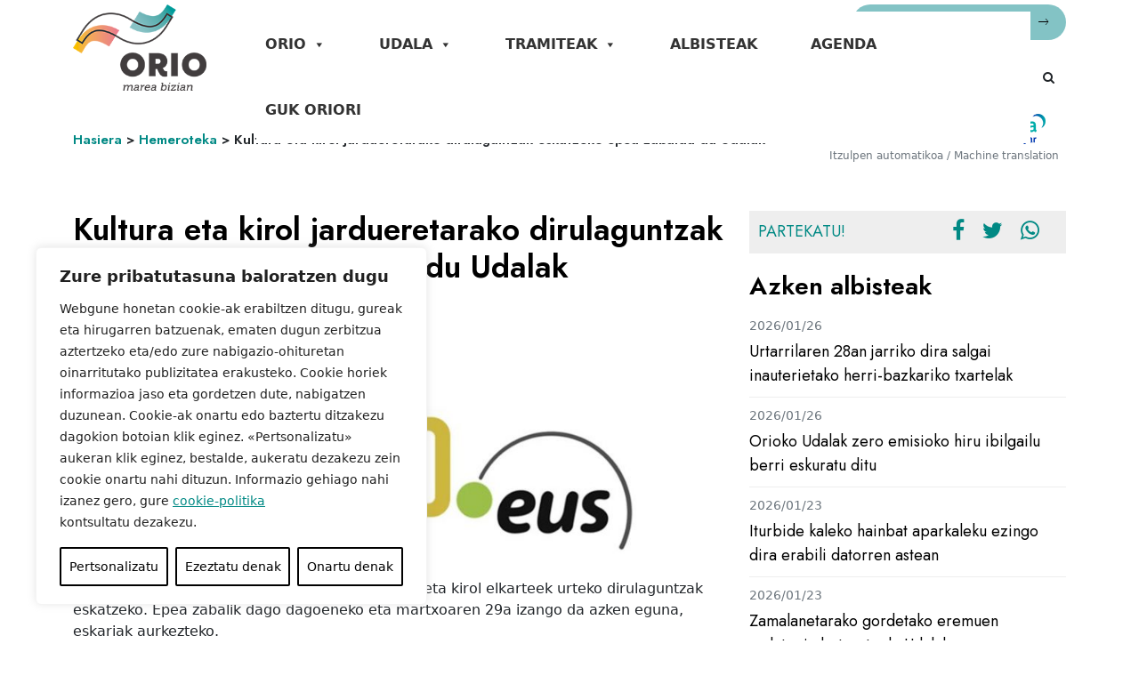

--- FILE ---
content_type: text/css
request_url: https://orio.eus/wp-content/themes/orioudala/css/estiloak.css?ver=6.9
body_size: 7328
content:
@charset "utf-8";
/* CSS Document */
@import url('https://fonts.googleapis.com/css2?family=Jost:wght@300;400;600&display=swap');
* {
  -moz-box-sizing: border-box;
  -webkit-box-sizing: border-box;
  box-sizing: border-box;
  margin: 0;
  padding: 0;
  transition: all 0.2s ease-out;
}
body, html {
  margin: 0;
  padding: 0;
  border: 0;
}
h1, h2, h3, h4, h5 {
  font-family: 'Jost', sans-serif;
  font-weight: 600;
  color: #000;
}
h1 {
  font-size: 35px;
}
.linka {
  font-size: 13px;
  display: flex;
  align-items: center;
}
.linka i {
  margin-left: 10px;
  color: #4d4d4d;
  ;
  font-size: 16px;
}
.btn {
  font-size: 14px;
}
.btn-primary {
  border-radius: 0;
  border: 0;
  color: #fff;
  background-color: #008984;
  box-shadow: 0 2px 6px 0 rgba(199, 232, 225, .8);
}
.btn-primary:hover {
  color: #fff;
  background-color: #252525;
  border-color: #252525;
}
.btn-secondary {
  border-radius: 0;
  border: 0;
  color: #fff;
  background-color: #252525;
  box-shadow: 0 2px 6px 0 rgba(125, 119, 104, .2);
}
.btn-secondary:hover {
  background-color: #000;
}
.gehiago-link {
  color: #252525
}
.gehiago-link {
  color: #252525;
  text-transform: uppercase;
  display: flex;
  align-items: center;
}
.gehiago-link:hover {
  color: #008984
}
.gehiago-link i {
  margin-left: 20px;
  font-size: 25px;
}
.title span.title-nagusia {
  font-size: 60px;
  font-weight: 700;
}
.title span.title-nagusia::after {
  content: "";
  width: 40px;
  height: 2px;
  margin: 0 14px;
  display: inline-flex;
  background-color: #252525;
}
a {
  color: #008984;
  text-decoration: none;
  cursor: pointer;
}
a:hover {
  color: #45706f;
}
form label {
  font-size: 15px;
  color: #666;
}
form button, forminput, form optgroup, form select, form textarea, .form-select, .form-control {
  border: 1px solid #008984;
  border-radius: 0;
  padding: 4px;
}

/***estilo orokorrak WP**/
.orria ul.sareak-partekatu{
	padding-left: 0;
	display: flex;
	 margin-top: 20px;
	 flex-wrap: wrap;
}

.orria ul.sareak-partekatu li{
	margin-right: 20px;
	margin-bottom: 0;
	
}
.orria ul.sareak-partekatu li::before{
	display: none;
	
}
.orria ul.sareak-partekatu li a i{
	font-size: 25px;
	
	
}
.orria .blog-top ul.sareak-partekatu{
	background-color: #eee;
	justify-content: center;
	padding: 10px;
	 margin: 0 0 20px 0;
}
.orria .blog-top ul.sareak-partekatu li:nth-child(1){
	font-size: 18px;
	margin-right: auto;
	 text-transform: uppercase;
	color: #008984
	
	
	
	
}
.orria ul {
  list-style: none;
  font-family: 'Jost', sans-serif;
}
.orria ul li {
  display: flex;
  align-items: flex-start;
  margin-bottom: 10px;
}
.orria ul li::before {
  font-family: "Ionicons";
  display: inline-block;
  content: "\f3d6";
  list-style: none;
  margin-right: 10px;
}
.orria .image-box img{
	 max-width: 100%;
	height: auto;
	
}

/***breadcrumb***/
.pagination {
  justify-content: center;
}
.page-numbers.current {
  background-color: #008984;
  color: #fff;
  padding: 5px 10px;
}
.page-numbers {
  text-decoration: none;
  color: #008984;
  padding: 5px 10px;
}
.page-numbers:hover {
  background-color: #bce6e4;
  color: #008984
}
/***goiburuak**/
.goiburu-irudia {
  height: auto;
  background-repeat: no-repeat;
  background-position: center;
  background-size: cover;
  position: relative;
}
.goiburu-irudia img {
  object-fit: cover;
  height: 45vh;
  width: 100%;
}
.goiburu-irudia .goi-titulua {
  position: absolute;
  left: 0;
  right: 0;
  margin: auto;
  bottom: 15%;
  z-index: 1;
}
.goiburu-irudia .goi-titulua .title-nagusia {
  color: #fff;
  font-size: 70px;
  text-shadow: 2px 2px 5px rgba(0, 0, 0, 1);
	font-family: 'Jost', sans-serif;
font-weight: 600;
  text-align: center;
}
.goiburu-irudia.goi-2 img {
  height: 30vh;
}
.goiburu-irudia.goi-2 .goi-titulua .title-nagusia{
   color: #212529;
  font-size: 30px;
  text-shadow: 2px 2px 3px rgba(255, 255, 255, 0);
	text-align: left;
	 text-transform: uppercase;
	font-family: 'Jost', sans-serif;
font-weight: 600;
}
.goiburu-irudia.goi-2 .goi-titulua .title-azpikoa{
   color: #212529;
  font-size: 25px;
}
.goiburu-irudia.goi-2 .goi-titulua {
  left: 17%;
  top: 15%;
}


/***/
.goiburu-irudia.goi-zerbitzuak img {
  height: 30vh;
}
.goiburu-irudia.goi-zerbitzuak .goi-titulua .title-nagusia{
   color: #212529;
  font-size: 45px;
  text-shadow: 2px 2px 3px rgba(255, 255, 255, 0);
	text-align: right ;
	 text-transform: uppercase;
	font-family: 'Jost', sans-serif;
font-weight: 600;
	margin:0;
}

.goiburu-irudia.goi-zerbitzuak .goi-titulua {
  right: 17%;
  top: 15%;
}
/****header***/
header {
  position: relative;
  background-color: #fff;
}
.top-img {
  margin: 0 auto;
  width: 100%;
  background-color: #e4e4e4;
}
.top-img img {}
.goiburua {
  display: flex;
}
.goiburu-edukia {
  display: flex;
  flex-direction: column;
  width: 100%;
}
.top-header.min {
	display:none;
}
.top-header .textwidget {
  background-color: #fff;
  display: flex;
  justify-content: flex-end;
  font-family: 'Jost', sans-serif;
  align-items: center;
  color: #545454;
  font-size: 14px;
  padding: 5px 0;
}
a.contacto {
  background-color: #fff;
  padding: 10px 15px;
  color: #008984;
}
a.contacto:hover {
  background-color: #008984;
  color: #fff;
}
.contacto-dat {
  margin-left: 15px;
}
.sareak {
  margin: 0 35px;
}
.sareak a {
  margin: 0 10px;
  color: #008984;
}
.sareak a:hover {
  margin: 0 10px;
  color: #000;
}
.sareak i {
  font-size: 18px;
}
/***bilatzailea**/
.bilatu-kaxa {
  position: relative;
}
span.search-icon {
  position: absolute;
  z-index: 4;
  font-size: 18px;
  line-height: 38px;
  left: 10px;
  top: 0;
  color: #666;
}
.bilatu-kaxa .form-control {
  padding-left: 40px;
}
.bilatzailea .bilatu-kaxa input {
  border-radius: 20px;
}
.bilatzailea .bilatu-kaxa button {
  border-radius: 20px;
}
.bilatzaile-agenda {
  display: flex;
  align-items: center;
}
.bilatzaile-agenda.min {
	display:none;
}

/***nav***/
.navbar-light .navbar-toggler {
  border: 0;
}
nav.menu-nagusia.navbar {
  background-color: #fff;
  padding: 0;
  height: 74px;
}
nav.menu-nagusia.navbar .menu-nav, nav.menu-nagusia .navbar-collapse {
  align-items: stretch !important;
  justify-content: space-between;
}
nav.menu-nagusia.navbar .menu-nav {
  display: flex;
  justify-content: space-between;
  width: 100%;
}
.navbar-brand {
  margin-right: 5%;
  z-index:5;
}
.navbar-brand img {
  max-width: 150px;
}
.menu-nagusia .nav-item {
  display: flex;
  align-items: center;
  font-family: 'Jost', sans-serif;
}
.menu-nagusia.navbar-light .navbar-nav .nav-link {
  color: #000;
  margin-right: 40px;
  font-size: 16px;
  text-transform: uppercase;
  font-weight: 600;
  border-bottom: 2px solid #fff;
}
.menu-nagusia.navbar-light .navbar-nav .nav-link:hover, .menu-nagusia.navbar-light .navbar-nav .nav-link.active {
  /*border-bottom: 2px solid #000;*/
  color:#008984
}
.dropdown-toggle::after {
  margin-left: 10px;
}
.menu-nagusia .nav-item .dropdown-menu {
  top: 71px;
  border-radius: 0;
  background-color: #fff;
  color: #000;
}
.menu-nagusia .nav-item .dropdown-menu .dropdown-item {

  color: #000;
}
.menu-nagusia .nav-item .dropdown-menu .dropdown-item:hover {
  color: #008984;
  background-color: #fff;
}
/****slider***/
.carousel-caption {
  background-color: rgba(0, 0, 0, 0.5);
  width: 500px;
  text-align: left;
  top: 20%;
  bottom:20%;
  padding: 30px;
  display: flex;
  flex-direction: column;
  justify-content: space-between;
}
.carousel-caption h2 {
  color: #fff;
  font-size: 80px;
}
.carousel-caption a {
  color: #fff;
  font-size: 18px;
  margin-top: auto;
}
/***section home**/
section {
  padding: 3rem 0;
}
h2.title-section {
  text-transform: uppercase;
  font-size: 20px;
  color: #000;
  border-bottom: 2px solid #000;
  margin-bottom: 2rem;
}
.albisteak-box {
  display: flex;
  flex-wrap: wrap;
}
.albiste-orokorra {
  width: 60%;
}
.card-horizontal {
  display: flex;
  align-items: stretch;
  flex-direction: row;
  border-radius: 0;
  border: 0;
  height: 475px;
}
.udalbatzarrak .card-horizontal {
	height:auto;
}
.card-vertical {
  display: flex;
  align-items: stretch;
  flex-direction: column;
  border-radius: 0;
  border: 0;
}
.card-horizontal .card-img {
  width: 60%;
  display: flex;
  justify-content: center;
  align-items: center;
  position: relative;
  overflow: hidden;
  border-radius: 0;
}
.card-horizontal .card-img img {
  max-width: 100%;
  transition: all 0.3s;
  display: block;
  width: 100%;
  height: auto;
  transform: scale(1);
  object-fit: cover;
  align-self: stretch;
}
.card-horizontal .card-img:hover img {
  transform: scale(1.1);
  filter: brightness(0.4);
}
.card-horizontal .card-body {
  width: 40%;
  display: flex;
  flex-direction: column;
  padding-bottom: 0;
  padding-top: 0;
}
.card-horizontal .card-body h3 {
  line-height:0.5rem;
  font-size: 18px;
}
.card-horizontal .card-body h3.h4 {
  line-height:unset;
  font-size:20px;
}
.card-horizontal .card-body h3 a {
  color: #000;
  font-size: 18px;
  line-height: 1
}
.card-horizontal .card-body h3 a:hover {
	color:#008984
}
.card-horizontal .card-body .card-text {
  color: #4d4d4d;
  font-size: 14px;
}
.card-text.data {
  font-family: 'Jost', sans-serif;
  color: #4d4d4d;
}
.card-body .linka {
  margin-top: auto;
}
.udalbatzarrak .card-body .linka {
	margin-top:10px;
}
.albiste-besteak {
  width: 40%;
  display: flex;
  justify-content: space-between;
}
.albiste-besteak .card-vertical {
  width: 47%;
}
.albiste-besteak .card-vertical .card-img {
  width: 100%;
}
.albiste-besteak .card-vertical .card-body {
  width: 100%;
  padding: 1rem 0 0 0;
}


.banerrak-home .geo-btn {
  padding: 10px 12px;
}
.banerrak-home .f-geo {
  width: 100%;
	right: 0;
}

.banerrak-home .f-geo i {
  
  margin: 0 20px;
}
/*antolaketa politikoa*/
.card-politikoak {
  display: flex;
  
  flex-wrap: wrap;
  justify-content: space-between;
  margin-bottom: 3rem;
	align-items: flex-start;
}
.card-politikoak .politiko-img {
  width: 35%;
  display: flex;
  justify-content: center;
  align-items: center;
  position: relative;
  overflow: hidden;
}
.card-politikoak .politiko-img img {
  max-width: 100%;
  display: block;
  width: 100%;
  height: auto;
  object-fit: cover;
}
.card-politikoak .politiko-dat {
  width: 65%;
  padding: 0 30px;
  display: flex;
  flex-direction: column;
}
.card-politikoak ul, .batzar ul {
  list-style: none;
  font-family: 'Jost', sans-serif;
}
.card-politikoak ul li, .batzar ul li {
  display: flex;
  align-items: flex-start;
  font-size: 18px;
}
.card-politikoak ul li::before, .batzar ul li::before {
  font-family: "Ionicons";
  display: inline-block;
  content: "\f3d6";
  font-size: 20px;
  list-style: none;
  margin-right: 20px;
}
.card-politikoak .politiko-dat h3 {
  color: #008984;
  font-size: 25px;
}
.card-politikoak .politiko-dat .kargua {
  color: #545454;
  font-size: 20px;
  font-weight: 600;
  font-family: 'Jost', sans-serif;
}
.card-politikoak .politiko-dat .partidua {
  text-transform: uppercase;
  color: #545454;
}
/***/
.card-politikoak.batzar {
  border: 1px solid #ddd;
  width: 45%;
  margin: 20px;
  padding: 20px;
  flex-direction: column;
  justify-content: flex-start;
}
.card-politikoak.batzar h3 {
  color: #008984;
  font-size: 25px;
  margin-bottom: 20px;
}
.card-politikoak.batzar .kide {
  color: #000;
  font-family: 'Jost', sans-serif;
  font-weight: 600;
  margin-bottom: 10px;
  font-size: 18px;
}
.card-politikoak.batzar .kide span {
  color: #545454;
  font-weight: 400;
}
/*sailak*/
.info-zerrenda {
  display: flex;
  flex-direction: column;
}
.saila-aukezpena {
  width: 80%;
  padding: 30px 0;
  font-size: 18px;
  font-family: 'Jost', sans-serif;
  display: flex;
  justify-content: center;
  flex-direction: column;
  color: #666;
  margin: 0 auto;
}
.saila-aukezpena ul {
  list-style: none;
  font-family: 'Jost', sans-serif;
}
.saila-aukezpena ul li {
  display: flex;
  margin-bottom: 10px;
}
.saila-aukezpena ul li::before {
  font-family: "Ionicons";
  display: inline-block;
  content: "\f3d6";
  list-style: none;
  margin-right: 10px;
}
.info-zerrenda h3 {
  margin-top: 1.5rem;
  font-size: 18px;
  color: #008984;
  border-bottom: 1px solid #008984;
  padding-bottom: 10px;
  margin-bottom: 25px;
  text-transform: uppercase;
}
.info-zerrenda ul {
  list-style: none;
  font-family: 'Jost', sans-serif;
}
.info-zerrenda ul li {
  display: flex;
  margin-bottom: 20px;
}
.info-zerrenda ul li::before {
  font-family: "Ionicons";
  display: inline-block;
  content: "\f3d6";
  list-style: none;
  margin-right: 10px;
}
.loturak {
  display: flex;
  align-items: flex-start;
  flex-wrap: wrap;
}
.loturak a {
  display: flex;
  flex-direction: column;
  margin: 20px;
  align-items: center;
}
.loturak a img {
  margin-bottom: 10px;
}
.ardura-kontaktua {
  color: #fff;
  display: flex;
  justify-content: center;
  align-items: stretch;
  width: 100%;
  margin-bottom: 30px;
}
.ardura-kontaktua .ard-izena {
  font-size: 20px;
  font-weight: 600;
}
.ardura-kontaktua .ard-kargua {
  font-size: 18px;
}
.ardura-box1 {
  font-family: 'Jost', sans-serif;
  padding: 20px;
  width: 30%;
  display: flex;
  flex-direction: column;
  background-color: #ef9771;
  border-right: 1px solid #fff;
  align-items: center;
}
.ardura-box1 img {
  max-width: 75px;
}
.ardura-box2 {
  padding: 20px;
  width: 70%;
  display: flex;
  flex-direction: column;
  background-color: #f4c8b5;
  color: #000;
  font-size: 16px;
}
.ardura-kontaktua a {
  color: #ef631c;
  text-decoration: underline;
}
.ardura-kontaktua a:hover {
  color: #000;
  text-decoration: none;
}
.ardura-box,
.ardura-box1,
.ardura-box2 {
	width:33%;
}
/*hemeroteka*/
.hemeroteka form div {
  margin-right: 15px;
}
.hemeroteka form button {
  margin-left: auto;
  font-size: 16px;
}
.hemeroteka form {
  padding: 1rem 0;
  border-bottom: 1px solid #dee2e6;
  margin-bottom: 3rem;
}
.emaitzak article {
  margin-bottom: 2.5rem;
  border-left: 2px solid #ef9771;
  padding-left: 25px;
}
.emaitzak article h2 a {
  color: #ef9771;
}
.emaitzak article h2 a:hover {
  color: #000;
}
.emaitzak article a.linka {
  margin-top: 30px;
  color: #000;
}
/****tramiteak***/
.tramiteak-box {
  display: flex;
  flex-wrap: wrap;
}
.tramite-orokorra {
  display: flex;
  flex-direction: column;
  width: 40%;
  padding-right: 55px;
}
.tramite-orokorra .linka {
  margin-top: auto;
}
.tramite-orokorra h3 {
  font-size: 45px;
  text-transform: uppercase;
}
.tramite-besteak {
  width: 60%;
  display: flex;
  justify-content: space-between;
}
.tramite-besteak h4 {
  font-size: 20px;
}
.tramite-item:hover h4 {
  color: #008984;
}
.tramite-item p {
  font-size: 14px;
  color: #4d4d4d;
  margin-top: auto;
}
.tramite-item {
  display: flex;
  flex-direction: column;
  width: 30%;
  align-items: flex-start;
}
.icon-tramite {
  background-color: rgba(242, 242, 242, 1);
  border-radius: 50%;
  width: 120px;
  height: 120px;
  display: flex;
  justify-content: center;
  margin-bottom: 20px;
  align-content: center;
  padding: 20px;
}
.tramite-item img {
  align-self: center;
  max-width: 60px;
}
.fitxategiak .tramite-item {
	padding: 3rem;
}
/****zerbitzuak***/
section.zerbitzuak{
	 
}
.zerbitzuak-box {
display: flex;
flex-direction: row;
border-radius: 0;
}
.zerbitzuak-box picture {
  width: 60%;
}
.zerbitzuak-box picture img,
.zerbitzuak-box picture .carousel-item.active img {
  max-width: 100%;
transition: all 0.3s;
display: block;
width: 100%;
height: auto;
transform: scale(1);
object-fit: cover;
height:500px;
}
.zerbitzuak-box .zerb-edukia {

  width: 40%;
	display: flex;
flex-direction: column;
	  align-items: flex-start;
padding: 20px;
	background-color: #eee;
	
	
}
.zerbitzuak-box .zerb-edukia .harremana{
background-color: #fff;
	display: flex;
	flex-direction: column;
	padding: 20px;
	width: 100%; margin-bottom: 20px;
	
}
.zerbitzuak-box .zerb-edukia .harremana .ordutegia{
	
	display: flex;
	 flex-direction: column;

	
}
.zerbitzuak-box .zerb-edukia .harremana span.zerb-1 {

	font-weight: 600;
	margin-right: 18px;
	font-family: 'Jost', sans-serif;
	font-size: 18px;
	
}
.zerbitzuak-box .info-zerb span, .zerbitzuak-box .info-osagarria{
display: flex;
	 flex-direction: column;	
}
.zerbitzuak-box .info-zerb span, .zerbitzuak-box .info-osagarria span,
.zerbitzuak-behean .info-zerb span, .zerbitzuak-behean .info-osagarria span {
font-family: 'Jost', sans-serif;
	font-weight: 600;
	font-size: 18px;	
}
.zerbitzuak-box .tabs-intro,
.zerbitzuak-behean .tabs-intro {
    padding: 1rem;
}
.zerbitzuak-behean .tabs-intro span {
	font-weight: normal;
    font-size: unset;
}
.zerbitzuak-box .zerb-edukia .deskribapena,
.zerbitzuak-behean .deskribapena {
font-family: 'Jost', sans-serif;
font-weight: 600;
	font-size: 20px;
	 margin-bottom: 20px;
	
}
.zerbitzuak-behean .deskribapena {
	margin-top:20px;
}
.zerbitzuak-box ul.sareak-partekatu {
  padding-left: 0;
  display: flex;
  margin-top: 20px;
	list-style: none;
}
.zerbitzuak-box ul.sareak-partekatu li {
  margin-right: 20px;
  margin-bottom: 0;
}
.zerbitzuak-box ul.sareak-partekatu li a i {
  font-size: 25px;
}
.zerbitzuak-cards {
  display: flex;
  flex-wrap: wrap;
  justify-content: space-between;
}
.zerbitzuak-item {
  background-color: #f2f2f2;
  display: flex;
  flex-direction: column;
  padding: 3rem;
  width: 25%;
  align-items: center;
  font-family: 'Jost', sans-serif;
  text-align: center;
  border-bottom: 30px solid #fff;
  border-left: 15px solid #fff;
  border-right: 15px solid #fff;
}

.zerbitzuak-card .card {
  height: 100%;
  display: flex;
	 border-radius: 0;
}
.zerbitzuak-card  .card picture{
display: flex;
justify-content: center;
align-items: center;
height: 200px;
position: relative;
overflow: hidden;
}
.zerbitzuak-card  .card picture img {
  position: relative;
	border-radius: 0;
	max-width: 100%;
transition: all 0.3s;
display: block;
width: 100%;
height: 200px;
transform: scale(1);
object-fit: cover;
	overflow: hidden;
}
.zerbitzuak-card  .card picture img:hover {
   transform: scale(1.1);
}
.zerbitzuak-card  .card .card-body {
  display: flex;
  flex-direction: column;
	align-items: center;
	text-align:center;
}
.zerbitzuak-card  .card .card-body .card-title {
   font-family: 'Jost', sans-serif;
	font-size: 18px;
	color: #000;
	text-transform: uppercase;
	font-weight: 600;
	

}
.zerbitzuak-card  .card .zerbitzuak-taldea,
.page-title .zerbitzuak-taldea {
  position: absolute;
  left: 0;
  top: 0;
  background-color: rgba(239, 99, 28, 0.8);
  color: #fff;
  padding: 10px;
  text-align: center;
  font-weight: 700;
  font-size: 14px;
  text-transform: uppercase;
}
.page-title .zerbitzuak-taldea {
	right: 0;
    left: auto;
}

/****taulak***/
.taula-box{
	 margin-bottom: 30px;
	
}
.taula-title{
	display: flex;
	padding: 10px;
	width: 100%;
	flex-wrap: wrap;
	 justify-content: space-between;
	 background-color: #008984;
	color: #fff;
	
}
.taula-title span{
	font-family: 'Jost', sans-serif;
	 font-weight: 600;
	 text-transform: uppercase;
	 font-size: 18px;
	
}
.taula-title span.tb-01, .taula-content span.tbc-01{
	 width: 60%;
	
}
.taula-title span.tb-02, .taula-content span.tbc-02{
	 width: 35%;
	
}

.taula-content{
	display: flex;
	padding: 10px;
	width: 100%;
	 flex-wrap: wrap;
	justify-content: space-between;
}
.taula-content:nth-child(2n) {
    background: #fff;
}
.taula-content:nth-child(2n+1) {
	 background: #eee;
}
.taula-content span{
		 width: 50%;
	
}
.taula-content span.tbc-01{
	font-weight: 600;
	font-size: 18px;
	
}
/***kontratazioa***/
.kontratazioa #tipo_licitaciones {
	 display: flex;
	 flex-wrap: wrap;
	
	
}
.kontratazioa #tipo_licitaciones {
	 display: flex;
	 flex-wrap: wrap;
	 padding-left: 0;
	
	
}
.kontratazioa #tipo_licitaciones li {
	 margin: 5px;
	
	
}
.kontratazioa #tipo_licitaciones li.selected a, .kontratazioa #tipo_licitaciones li a:hover {
	 background-color: #fff;
	 color: #008984;
	
	
} 
.kontratazioa #tipo_licitaciones li a {
	 background-color: #008984;
	 color: #fff;
	 padding: 5px;
	 border: 2px solid #008984 
	
	
}
.kontratazioa #tipo_licitaciones li::before {
	display: none
	
	
}
table.dataTable tr.odd{
	background-color: #e4f8f7;
}
.dataTables_info {
  display: flex;
margin: 20px 0;
clear: both;
float: none;
font-size: 14px;
font-weight: 600;
}
.dataTables_paginate {
  float: none;
  text-align: center;
	 display: flex;
	margin: 10px 0;
	 justify-content:space-between;
	
	
}

.paginate_disabled_previous, .paginate_disabled_next{
	 background: none;
	 display: flex;
	 align-items: center;
	  color: #fff !important;
	 background-color: #008984;
	padding: 20px;
}
.paginate_disabled_previous:hover, .paginate_disabled_next:hover{
	  color: #008984 !important;
	 background-color: #e4f8f7;
	
}
.paginate_disabled_next::after {
  font-family: "Ionicons";
  display: inline-block;
  content: "\f3d6";
  list-style: none;
  margin-left: 15px;
	font-size: 25px;
}
.paginate_disabled_previous::before {
  font-family: "Ionicons";
  display: inline-block;
  content: "\f3d5";
  list-style: none;
  margin-right: 15px;
	font-size: 25px;
}
table#tablaImagen {
border-top: 1px solid #ddd;
	padding-top: 20px;
	margin-top: 20px;
}
#perfil h4{
	 margin-bottom: 25px;
	color:#008984;
	text-align: center;
	text-transform: uppercase;
	
}
#perfil dl dt dd{
	text-align: center;
	 margin: 20px;
	background-color: #e4f8f7;
	padding: 30px;
	font-size: 18px
	
}
/*****agenda***/
.agenda-home {
  background-color: rgba(242, 242, 242, 1);
  padding: 3rem 0;
}
.agenda-item {
  border-bottom: 1px solid #ccc;
  padding: 10px;
  font-family: 'Jost', sans-serif;
}
.agenda-item h3 a {
  color: #000;
}
.agenda-item {
  display: flex;
  flex-wrap: wrap;
  color: #000;
}
.agenda-item .agenda-edukia {
  padding: 5px 20px;
}
.agenda-item .eguna {
  text-transform: uppercase;
}
.agenda-item .divider {
  margin: 0 15px;
}
.agenda-item .testua, .agenda-item .ordua {
  color: #4d4d4d
}
.agenda-item:hover {
  background-color: #83c3c5;
}
.agenda-item .linka {
  margin-left: auto;
  color: #008984
}
.agenda-box a.linka {
  text-transform: uppercase;
  margin: 20px 10px;
  color: #000;
  font-size: 12px;
  font-weight: 700;
}
.agenda-box a.linka:hover {
  color: #008984;
}
.filter-jarduera{
	font-family: 'Jost', sans-serif;
	
}
.filter-jarduera label.form-check-label{
	color: #000;
	font-size: 18px;
	
	
}
.form-check-input:checked{
	background-color: #008984;
border-color: #008984;
	
}
.content-filtroak {
	width:20%;
}
.content-jardunaldiak {
	display:flex;
	flex-wrap:wrap;
	justify-content:space-between;
	width:80%;
}
.content-jardunaldiak .card-horizontal{
	height: auto;
}
.content-jardunaldiak .card-horizontal.agenda {
  width: 32%;
	display: flex;
align-items: stretch;
flex-wrap: wrap;
justify-content: space-between;
	margin-bottom: 5%;
}
.content-jardunaldiak .card-horizontal picture {
 width: 100%;
display: flex;
justify-content: center;
align-items: center;
position: relative;
overflow: hidden;
}
.single.card-horizontal picture {
	position:relative
}
.content-jardunaldiak .card-horizontal picture.no-image {
	padding-top:43px;
}
.content-jardunaldiak .card-horizontal picture img {
 max-width: 100%;
transition: all 0.3s;
display: block;
width: 100%;
height: fit-content;
object-fit: cover;
align-self: stretch;
position: relative;
}
.content-jardunaldiak .card-horizontal .card-category,
.single.card-horizontal .card-category {
	 position:absolute;
	top:0;
	right: 0;
	background-color: #008984;
	color:#fff;
	font-family: 'Jost', sans-serif;
	padding: 5px;
	text-transform: uppercase;
	font-size: 15px;
	
}
.single.card-horizontal .no-image .card-category  {
	position:relative;
}
.content-jardunaldiak .card-horizontal picture.no-image .card-category{
	top:unset;
	bottom:0;
}
.content-jardunaldiak .card-horizontal .card-category.eguna {
	bottom:0;
	left:0;
	background-color: #fff;
	top:unset;
	right:unset;
	padding: 0;
    display: flex;
}
.content-jardunaldiak .card .data,
.card-category.eguna .data {
  font-weight: 600;
  font-size: 14px;
  color: #666;
}
.content-jardunaldiak .card-horizontal .card-body {
 align-items: flex-start;
	width: 60%;
}
.content-jardunaldiak .card-horizontal .card-body h3.card-title,
.single.card-horizontal .card-body h1.card-title {
	font-weight:600;
	 margin: 10px 0px 20px 0;
	line-height: 1;
}
.content-jardunaldiak .card-horizontal .card-body .card-info,
.single.card-horizontal .card-body .card-info {
	font-family: 'Jost', sans-serif;
	 color:#000;
	font-size: 18px;
	background-color: #eee;
	 padding: 10px;
	 width:100%;
}
.content-jardunaldiak .card-horizontal .card-body .card-content,
.single.card-horizontal .card-body .card-content {
	margin: 20px 0;
}
.card-horizontal.single {
	width:100%;
	height:auto;
}
.card-body .data,
.card-category.eguna .data {
	font-family: 'Jost', sans-serif;
 display: flex;
	 color:#fff;

	width: auto;
}
.card-body .data span,
.card-category.eguna .data span {
	font-family: 'Jost', sans-serif;
	padding:10px;
	display: flex;
	align-items: center;
	background-color: #ef9771;
	color: #fff;
	    text-transform: none;
}
.card-body .data span.amaiera::before,
.card-category.eguna .data span.amaiera::before {
  font-family: "Ionicons";
  content: "\f3d6";
  margin-right: 15px;
}

.card-body .ordua,
.card-category.eguna .ordua {
	font-family: 'Jost', sans-serif;
 color:#ef9771;
	 padding: 10px;
}
.botoia.erosi {
	margin:1rem 0;
	width:100%
}
/****barruko orriak***/
.title-inside {
  margin: 2rem 0;
  font-size: 35px;
}
.breadcrumb span {
  font-size: 15px;
  font-family: 'Jost', sans-serif;
  font-weight: 600;
}
.breadcrumb espan a {
  color: #808080;
}
.breadcrumb-item.active {
  color: #000;
}
section.section-top-img {
  padding: 2rem 0;
}
.top-img-box {
  background-repeat: no-repeat;
  background-position: center;
  background-size: cover;
}
.top-img-box img {
  object-fit: cover;
  width: 100%;
  height: 30vh;
}
.sailak-top img {
  height: auto;
}
.accordion-header .accordion-button {
  text-transform: uppercase;
  font-size: 18px;
  color: #000;
  font-weight: 600;
}
.accordion-header .accordion-button i {
  margin-left: 10px;
  font-size: 13px;
  font-weight: 400;
}
.accordion-button:not(.collapsed) {
  background-color: #fff;
}
.accordion-button:focus {
  z-index: 3;
  border-color: #fff;
  outline: 0;
  box-shadow: 0 0 0 .25rem rgba(13, 110, 253, .0);
  color: #008984
}
.accordion-button::after {
  font-family: "Ionicons";
  background-image: none !important;
  content: "\f3d4" !important;
  position: relative;
  font-size: 25px;
}
.accordion-button:not(.collapsed)::after {
  font-family: "Ionicons";
  background-image: none !important;
  content: "\f3d7" !important;
  transform: unset !important;
  position: relative;
  font-size: 25px;
}
.sailak-ikonoak {
  display: flex;
  flex-wrap: wrap;
  justify-content: space-between;
}
.sailak-ikonoak::after {
  content: "";
  flex: auto;
}

.icon-item {
  background-color: #f2f2f2;
  display: flex;
  flex-direction: column;
  padding: 3rem;
  width: 25%;
  align-items: center;
  font-family: 'Jost', sans-serif;
  text-align: center;
  border-bottom: 30px solid #fff;
  border-left: 15px solid #fff;
  border-right: 15px solid #fff;
}
.orria.sailak .icon-item {
	padding: 2rem;
	width: 20%;
}
.icon-item img {
  filter: brightness(0%);
  max-width:60%;
}
.icon-item:hover img {
  filter: brightness(100%)
}
.icon-item:hover {
  background-color: #e1dfdf;
}
.icon-item > span, .fitxategiak .tramite-item .izena {
  color: #000;
  text-transform: uppercase;
  font-weight: 600;
  margin-top: 30px;
line-height: 22px;
    font-size: 18px;
}
.icon-item:hover span {
  color: #008984
}
/***tabs***/
.tabs-intro .tab-content h2 {
  color: #008984;
}
.eduki-tabs .data {
    font-weight: 600;
    text-align: center;
    margin-right: 30px;
    background-color: #ef9771;
    justify-content: center;
    align-items: center;
    height: 80px;
	width:330px;
}
.eduki-tabs {
  display: flex;
  width: 100%
}
.eduki-tabs .card-content {
  width: 75%
}
.tabs-intro .tab-content a {
  color: #008984;
  text-decoration: underline;
  font-weight: 600;
}
.tabs-intro .tab-content a:hover {
  color: #222;
  text-decoration: none;
}
.tabs-intro .nav.nav-tabs {
  border-bottom: 0px solid #c7e8e1;
  margin-top: 3rem;
}
.tabs-intro .nav-item .nav-link {
  color: #737574;
  border: 0;
  border-bottom: 3px solid #c7e8e1;
  font-family: 'Jost', sans-serif;
  border-radius: 0;
  margin: 0 10px;
  font-size: 18px;
  text-transform: uppercase;
}
.tabs-intro .nav-item .nav-link.active {
  border-bottom: 3px solid #008984;
  margin: 0 10px;
  color: #008984;
  text-transform: uppercase;
}
.tabs-intro .tabs-links {
  list-style: none;
  margin-top: 0.5rem;
  padding-left: 0;
}
.tabs-intro .tabs-links li {
  display: flex;
  align-items: center;
}
.tabs-intro .tabs-links li::before {
  content: "•";
  padding-right: 5px;
  color: #008984;
  font-size: 30px;
	line-height:30px
}
.tabs-intro .tabs-links li a {
  color: #008984;
  text-decoration: none;
  display: flex;
  align-items: center;
  width: 100%;
  align-self: center;
}
.tabs-intro .tabs-links li a i {
  color: #008984;
  text-decoration: none;
  font-size: 25px;
  margin-left: 20px;
}
/****albisteak WP***/
h2.title-section, .page-header .page-title {
  padding-bottom: 1rem;
  font-size:1.5rem;
}
.page-header .page-title {
  text-transform: uppercase;
  color: #000;
  border-bottom: 2px solid #000;
  margin-bottom: 2rem;
}
.orria.albisteak article.post {
  display: flex;
  align-items: stretch;
  flex-wrap: wrap;
  justify-content: space-between;
  margin-bottom: 3rem;
}
.orria.albisteak article.post .entry-header {
  width: 100%;
}
.orria.albisteak article.post .entry-header .entry-title {
  font-size: 28px;
}
.orria.albisteak article.post .image-box {
  width: 35%;
  display: flex;
  justify-content: center;
  align-items: center;
  position: relative;
  overflow: hidden;
}
.orria.albisteak article.post .image-box img {
  max-width: 100%;
  transition: all 0.3s;
  display: block;
  width: 100%;
  height: auto;
  transform: scale(1);
  object-fit: cover;
  align-self: stretch;
}
.orria.albisteak article.post .image-box:hover img {
  transform: scale(1.1);
  filter: brightness(0.4);
}
.orria.albisteak article.post .entry-content {
  width: 65%;
  padding: 0 20px;
  display: flex;
  flex-direction: column;
}
.orria.albisteak article.post .entry-content a.linka {
  margin-top: auto;
}
.azken-blog {
  display: flex;
  flex-direction: column;
	

}
.azken-blog span.b-titulua {
	font-family: 'Jost', sans-serif;
 order: 2;
	display: flex;
	font-size: 18px;
}
.azken-blog span.b-data {
	color: #6c757d;
	font-size: .875em;
	font-size: 14px;
	margin-bottom: 5px;
	
	
}


.azken-blog a {
  color: #000;
  padding: 10px 0;
  border-bottom: 1px solid #eee;
	display: flex;
	align-items: flex-start;
	 flex-direction: column;
}
.azken-blog a:hover {
  color: #008984;
}
.estekak {
  margin: 25px 0;
  width:100%;
}
.estekak a.linka {
  font-size: 16px;
  display: flex;
  justify-content: space-between;
  background-color: #eee;
  color: #000;
  padding: 5px;
  margin-bottom: 2px;
  font-family: 'Jost', sans-serif;
}
.estekak a.linka i {
  font-size: 18px;
}
.estekak a.linka:hover {
  background-color: #83c3c5
}
.navigation.post-navigation .nav-links {
  display: flex;
  justify-content: space-between;
  border-top: 1px solid #ddd;
  padding-top: 20px;
	margin-bottom: 20px;
	 
}
.navigation.post-navigation .nav-links .nav-previous, .navigation.post-navigation .nav-links .nav-next {
  width: 35%;
  font-size: 14px;
}
.navigation.post-navigation .nav-links .nav-previous a, .navigation.post-navigation .nav-links .nav-next a {
  color: #fff;
	
}
.navigation.post-navigation .nav-links .nav-next::after {
  font-family: "Ionicons";
  display: inline-block;
  content: "\f3d6";
  list-style: none;
  margin:0 15px;
	font-size: 35px;
	color: #fff;
}
.navigation.post-navigation .nav-links .nav-previous::before {
  font-family: "Ionicons";
  display: inline-block;
  content: "\f3d5";
  list-style: none;
  margin:0 15px;
	font-size: 35px;
	color: #fff;
}

.navigation.post-navigation .nav-links .nav-previous a:hover, .navigation.post-navigation .nav-links .nav-next a:hover {
  color: #000;
}
.navigation.post-navigation .nav-links .nav-previous {
	display: flex;
	align-items: center;
	background-color: #008984;
}
.navigation.post-navigation .nav-links .nav-next {
	display: flex;
	align-items: center;
	background-color: #008984;
}
.navigation.post-navigation .nav-links .nav-previous a {
	
	padding: 10px;
	
}
.navigation.post-navigation .nav-links .nav-next a {
	text-align: right;
	
	padding: 10px;
}
.navigation.post-navigation .nav-links .nav-subtitle {
  display: none;
}
/*home banerrak*/

.banerrak-home .f-geo,
.azalpena .f-geo {
	position:relative;
	display:flex;
	justify-content:space-evenly;
	flex-wrap: wrap;
}
.azalpena .f-geo {
	justify-content:flex-start;
	margin:2rem 0
}
/****footer***/
footer {
  position: relative;
  background-size: cover !important;
  background-position: center top;
  margin: 0px;
  background-repeat: no-repeat;
  font-family: 'Jost', sans-serif;
  background-color: rgba(0, 0, 0, .85);
  padding: 2rem 0;
  color: #fff;
}
footer a {
  color: #fff;
}
.f-contacto {
  display: flex;
  justify-content: space-between;
}
.f-logo img {
  max-width: 170px;
}
.f-sareak {
  display: flex;
  margin-bottom: 20px;
}
.f-sareak i {
  font-size: 25px;
  color: #fff;
  margin: 0 10px;
}
.f-helbidea {
  margin: 30px 0;
}
.f-mail {
  border-bottom: 1px solid #fff;
  border-top: 1px solid #fff;
  padding: 10px 0;
  display: flex;
  justify-content: space-between;
}
.f-info {
  display: flex;
  align-items: flex-end;
  flex-direction: column;
}

.f-geo img {
  max-width: 45px;
}
.f-geo span {
  color: #000;
}
.f-geo i {
  color: #666;
  font-size: 25px;
  margin: 0 50px;
}
.geo-btn:hover {
  background-color: #008984;
}
.footer-bottom {
  padding: 2rem 0;
  color: #fff;
  display: flex;
  justify-content: space-between;
  align-items: flex-end;
  font-size: 14px;
}
.footer-logoak img {
  max-width: 180px;
  margin: 0 5px;
}
.footer-bottom ul {
  list-style: none;
  display: flex;
  padding: 0;
  margin: 0px;
}
.footer-bottom ul li {
  margin-right: 10px;
}
.footer-bottom li a {
  text-decoration: underline;
}
.footer-bottom li a:hover {
  color: #fff;
}
.arrow-top {
  position: absolute;
  right: 30px;
  bottom: 30px;
}
.arrow-top i {
  font-size: 35px;
}
@media (max-width: 1500px) {
  .menu-nagusia.navbar-light .navbar-nav .nav-link {
    padding: 0 20px;
    font-size: 14px;
  }
	
	
}
@media (max-width: 1350px) {
	.banerrak-home .f-geo .geo-btn {
  font-size: 18px;
}
	.banerrak-home .f-geo .geo-btn img {
  max-width: 40px;
}
	
	
}






@media (max-width: 1200px) {
	.content-jardunaldiak .card-horizontal.agenda {
  width: 47%;
}
	.banerrak-home .f-geo div.textwidget{
		width: 45%;
		 margin-bottom: 10px;
	}
	
	
	.carousel-caption h2{
		font-size: 50px;
	}
	.zerbitzuak-box picture {
  width: 50%;
}
	.zerbitzuak-box .zerb-edukia {
  width: 50%;
}
  .icon-item {
    width: 33%;
  }
  .tramite-orokorra {
    width: 30%;
    padding-right: 25px;
  }
  .tramite-orokorra h3 {
    font-size: 28px;
  }
  .tramite-besteak {
    width: 70%;
  }
  .bilatzaile-agenda,
	.bilatzaile-agenda.min  {
    display: flex;
    align-items: center;
    justify-content: flex-end;
   
    padding: 15px 0;
  }
  .menu-nagusia.navbar-light .navbar-toggler {
    position: absolute;
    right: 50px;
    top: 15px;
  }
  nav.menu-nagusia.navbar .menu-nav {
    display: block;
    width: 100%;
  }
  nav.menu-nagusia .navbar-collapse {
   
    background-color: #fff;
	-webkit-box-shadow: -1px 2px 2px rgb(0 0 0 / 20%);
    -moz-box-shadow: -1px 2px 2px rgba(0,0,0,0.2);
    box-shadow: -1px 2px 2px rgb(0 0 0 / 20%);
  }
  nav.menu-nagusia.navbar {
    height: auto;
    padding: 5px;
  }
  .menu-nagusia .nav-item {
    display: block;
    margin-bottom: 10px;
  }
  .menu-nagusia .nav-item .dropdown-menu {
    top: 71px;
    border-radius: 0;
    background-color: #fff;
    color: #000;
    border: 0;
    margin-left: 30PX;
  }
  .footer-logoak img {
    max-width: 140px;
  }
}
@media (max-width: 992px) {
	.ardura-box,
.ardura-box1,
.ardura-box2 {
	width:100%;
}
	.ardura-box1, .ardura-box2{
		align-items: center;
	}
	.eduki-tabs .data{
		 height: 45px;
	}
	
	.container {
		max-width:90%;
	}
	.goiburu-irudia .goi-titulua .title-nagusia{
		 font-size: 45px;
	}
	.navbar-brand img {
    max-width: 110px;
  }
  nav.menu-nagusia .navbar-collapse {
	  margin-top:27px;
  }
	.zerbitzuak-box {
  flex-direction: column;
}
		.zerbitzuak-box picture {
  width:100%;
}
	.zerbitzuak-box .zerb-edukia {
  width: 100%;
}
  .ardura-kontaktua {
    flex-direction: column;
  }
  .ardura-box1, .ardura-box2 {
    width: 100%;
    
  }
  .card-politikoak.batzar {
    width: 45%;
    margin: 5px;
  }
  .icon-item {
    width: 50%;
  }
  .agenda-item .agenda-edukia .divider {
    display: none;
  }
  .agenda-item .agenda-edukia {
    display: flex;
    flex-direction: column;
  }
  .tramite-orokorra {
    width: 100%;
    margin-bottom: 3rem;
  }
  .tramite-orokorra h3 {
    margin-bottom: 1.5rem;
  }
  .tramite-besteak {
    width: 100%;
    flex-direction: column;
    align-items: center;
  }
  .tramite-orokorra .linka {
    margin-top: auto;
    margin-left: auto;
  }
  .tramite-item {
    width: 90%;
    align-items: center;
  }
  .albiste-orokorra, .albiste-besteak {
    width: 100%;
  }
  .albiste-orokorra .card-horizontal {
    height: auto;
    margin-bottom: 3rem;
  }
  .albiste-besteak .card-vertical {
    height: auto;
  }
  .f-geo {
    padding: 10px 20px;
    font-size: 18px;
  }
  .f-geo img {
    max-width: 40px;
  }
  .f-geo i {
    margin: 0 20px;
  }
  .footer-bottom {
    flex-direction: column;
    align-items: center;
    padding: 1.5rem;
  }
  .footer-bottom ul {
    order: 2
  }
  .footer-logoak {
    order: 1;
    margin-bottom: 20px;
  }
  .top-header {
    display: none;
  }
  .top-header.min {
	  display: block;
  }
  .top-header.min .contacto-dat {
    display: block;
  }
  .eduki-tabs {
    flex-direction: column;
  }
  .eduki-tabs .data {
    width: 100%;
    margin-right: 0px;
    margin-bottom: 20px;
  }
  .eduki-tabs .card-content {
    width: 100%
  }
	.carousel-caption h2{
		font-size: 35px;
	}
	.carousel-caption{
		 width: 70%;
		 margin: 0 auto;
		 max-width:500px;
	}
	.carousel-item.active{
		height: 45vh;
	}
	.albisteak-box .card-horizontal{
		 width: 100%;
		 margin-bottom: 30px;
		flex-direction: column;
		
	}
	.albisteak-box .card-horizontal.card-vertical{
		width: 100%
		
	}
	.albisteak-box .card-horizontal .card-img{
		 width: 100%;
		 
	}
	.albisteak-box .card-horizontal .card-body{
		 width: 100%;
		padding: 0;
	}
	.orria.ezagutu-orio{
		padding-top: 0;
	}
	.orria.ezagutu-orio h4 span{
		font-size: 20px;
line-height: 1.5;
	}
}
@media (max-width: 768px) {
	.fitxategiak .tramite-item {
	padding: 1.5rem 0;
		width: 100%;
}
	
	.page-header h1.page-title {
		font-size: 20px;
		margin-bottom: 10px;
	}
	.akordeoia .accordion-flush .accordion-item .accordion-button{
		font-size: 16px;
		
	}
	.content-filtroak {
  width: 40%;
}
	.content-filtroak {
  width: 40%;
}
	.content-jardunaldiak {
  width: 60%;
}
	.content-jardunaldiak .card-horizontal.agenda {
  width: 98%;
}
	.banerrak-home .f-geo div.textwidget{
		width: 90%;
	}
	
	.banerrak-home .geo-btn {
  justify-content: flex-end;
}
	.banerrak-home .geo-btn span {
  margin-right: auto;
		 text-align: left;
}
	.azalpena .geo-btn {
  font-size: 18px;
		 line-height: 1.2;
}
.card-politikoak .politiko-dat h3 {
  font-size: 20px;
}
	.card-politikoak .politiko-dat .kargua {
  font-size: 18px;
}
	.azalpena .f-geo{
		 margin:0;
		
	}
	.albisteak-box .card-horizontal.card-vertical{
		width: 100%
		
	}
	.taula-title span.tb-01, .taula-content span.tbc-01, .taula-title span.tb-02, .taula-content span.tbc-02{
	 width: 100%;
	
}

  
  .card-politikoak ul, .batzar ul {
    list-style: none;
    padding-left: 5px;
  }
  .card-politikoak.batzar {
    width: 100%;
    margin: 5px 0;
  }
  .icon-item {
    padding: 1rem
  }
  
  .top-header {
    padding:0;
  }
  .top-header .textwidget {
    padding: 0;
	flex-direction:column
  }
  .top-header .textwidget div {
	  margin:5px 0;
  }
	.content-jardunaldiak .card-horizontal picture, .content-jardunaldiak .card-horizontal .card-body{
		 width: 100%
	}
	.filter-jarduera{
	display: flex;
		 margin-bottom: 30px;
	flex-wrap: wrap;
		
	
}
	.filter-jarduera div.form-check{
	margin-right: 10px;
	
}
	.content-jardunaldiak .card-horizontal .card-body{
		padding: 10px 0;
	}
}
@media (max-width: 500px) {
	.politiko-dat img, .politiko-dat i{
		display: none;
	}
	.politiko-dat img, .azalpena .geo-btn {
  font-size: 15px;
  text-align: center;
		font-size: 15px;
text-align: center;
}
	.navigation.post-navigation .nav-links .nav-previous, .navigation.post-navigation .nav-links .nav-next{
		 width: 49%;
	}
	.content-filtroak {
  width: 100%;
}
	.content-jardunaldiak {
  width: 100%;
}
	.banerrak-home .f-geo div.textwidget{
		width: 100%;
	}
  .orria.albisteak article.post .entry-header .entry-title {
    font-size: 22px;
  }
  .orria.albisteak article.post .image-box {
    display: none;
  }
  .orria.albisteak article.post .entry-content {
    width: 100%;
    padding: 0 0 20px 0;
  }
  .icon-item {
    border-bottom: 6px solid #fff;
    border-left: 3px solid #fff;
    border-right: 3px solid #fff;
  }
  .icon-item img {
    max-width: 50px;
  }
  .icon-item > span,
.fitxategiak .tramite-item .izena  {
    font-size: 14px;
  }
	
  .card-horizontal {
    flex-direction: column;
  }
  .card-horizontal .card-body {
    padding: 1rem 0;
  }
  .card-horizontal .card-img {
    width: 100%;
  }
  .albiste-orokorra, .albiste-besteak {
    flex-wrap: wrap;
  }
  .card-horizontal .card-body {
    width: 100%;
  }
  .albiste-besteak .card-vertical {
    width: 100%;
    margin-bottom: 3rem;
  }
  .f-contacto {
    flex-direction: column;
    align-items: flex-start;
  }

  .f-info {
    margin-top: 1.5rem;
    align-items: center;
  }
  .top-header .textwidget {
    justify-content: space-between;
  }
  .top-header .textwidget .sareak {
    margin: 0 10px;
  }
  .top-header .textwidget .sareak i {
    font-size: 20px;
  }
  .top-header .textwidget .hizkuntzak {
    margin: 0 10px;
  }
  .top-header {
    justify-content: space-between;
  }
  .top-header .sareak {
    margin: 0 10px;
  }
  .top-header .sareak i {
    font-size: 20px;
  }
  .top-header .hizkuntzak {
    margin: 0 10px;
  }
}